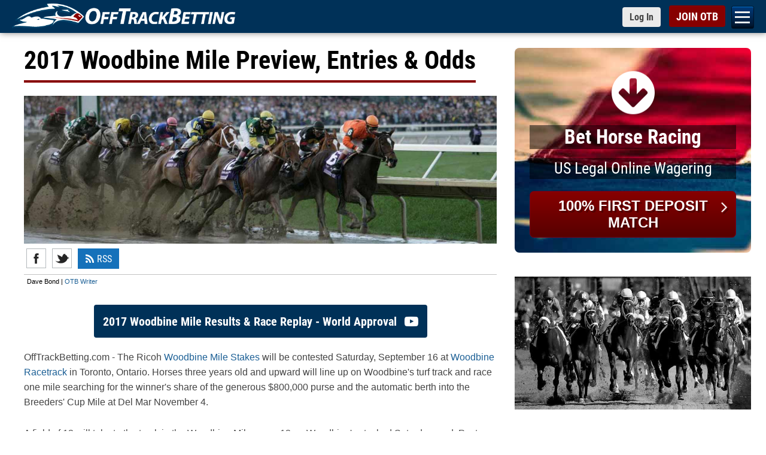

--- FILE ---
content_type: text/html; charset=utf-8
request_url: https://www.offtrackbetting.com/horse_betting_news/2017-woodbine-mile.html
body_size: 14291
content:


<!DOCTYPE html>
<html lang="en">
  <head>
    <meta charset="utf-8">
    <meta http-equiv="X-UA-Compatible" content="IE=edge">
    <title>2017 Woodbine Mile Preview, Entries & Odds | OFF TRACK BETTING</title>
    
    <link rel="apple-touch-icon" sizes="180x180" href="https://www.offtrackbetting.com/apple-touch-icon.png">
    <link rel="icon" type="image/png" sizes="32x32" href="https://www.offtrackbetting.com/favicon-32x32.png">
    <link rel="icon" type="image/png" sizes="16x16" href="https://www.offtrackbetting.com/favicon-16x16.png">
    <link rel="manifest" href="https://www.offtrackbetting.com/site.webmanifest">

    <meta name="viewport" content="width=device-width, initial-scale=1, maximum-scale=2">
    <meta name="apple-mobile-web-app-title" content="BET NOW">
    <meta name="msvalidate.01" content="3F172F159914E3A18553CF26CE36A74E" />

    <meta name="description" content="2017 Woodbine Mile Preview, Entries & Odds at Woodbine Racetrack. Bet & watch the Woodbine Mile at OffTrackBetting.com, US Legal online horse racing betting.">
    <meta name="keywords" content="off track betting, off-track betting, betting horses, horse betting, betting horses online, online horse betting, betting horse racing, betting, otb, horse racing betting, racebooks, adw, advance deposit wagering, account wagering, horse racing betting">
      <meta property="og:locale" content="en_US"/>
      <meta property="og:site_name" content="OffTrackBetting.com" />
      <meta property="og:title" content="2017 Woodbine Mile Preview, Entries & Odds" />
      <meta property="og:url" content="https://www.offtrackbetting.com/horse_betting_news/2017-woodbine-mile.html" />
      <meta property="og:type" content="article" />
      <meta property="og:image" content="https://img2.offtrackbetting.com/images/race-previews/bet-horse-racing-23.jpg" />
      <meta property="og:image:width" content="1217"/>
      <meta property="og:image:height" content="380"/>
      <meta property="og:description" content="2017 Woodbine Mile Preview, Entries & Odds at Woodbine Racetrack. Bet & watch the Woodbine Mile at OffTrackBetting.com, US Legal online horse racing betting." />
      <meta property="article:author" content="http://www.facebook.com/OffTrackBettingcom" />
      <meta property="article:publisher" content="http://www.facebook.com/OffTrackBettingcom" />
      <meta itemprop="name" content="2017 Woodbine Mile Preview, Entries & Odds"/>
      <meta itemprop="description" content="2017 Woodbine Mile Preview, Entries & Odds at Woodbine Racetrack. Bet & watch the Woodbine Mile at OffTrackBetting.com, US Legal online horse racing betting."/>
      <meta itemprop="image" content="https://img2.offtrackbetting.com/images/race-previews/bet-horse-racing-23.jpg"/>
      <meta name="twitter:title" content="2017 Woodbine Mile Preview, Entries & Odds"/>
      <meta name="twitter:url" content="https://www.offtrackbetting.com/horse_betting_news/2017-woodbine-mile.html"/>
      <meta name="twitter:description" content="2017 Woodbine Mile Preview, Entries & Odds at Woodbine Racetrack. Bet & watch the Woodbine Mile at OffTrackBetting.com, US Legal online horse racing betting."/>
      <meta name="twitter:image" content="https://img2.offtrackbetting.com/images/race-previews/bet-horse-racing-23.jpg"/>
      <meta name="twitter:card" content="summary_large_image"/>
      <meta name="twitter:creator" content="@otbonline"/>
      <meta name="twitter:site" content="@otbonline"/>  
    

    <link rel="preconnect" href="https://css2.offtrackbetting.com" crossorigin>
    <link rel="preconnect" href="https://img2.offtrackbetting.com" crossorigin>
    <link rel="preconnect" href="https://js2.offtrackbetting.com" crossorigin>
    <link rel="preconnect" href="https://www3.offtrackbetting.com" crossorigin>
    <link rel="preconnect" href="https://json.offtrackbetting.com" crossorigin>
    
    
    <!-- link rel="stylesheet" 
          href="https://fonts.googleapis.com/css?family=Roboto+Condensed:400,700"
          crossorigin="anonymous"  -->
    
    <link rel="preload" href="https://www3.offtrackbetting.com/fonts/roboto-condensed-v19-latin-regular.woff2" as="font" crossorigin>
    <style type="text/css" media="screen, print">
    /* roboto-condensed-regular - latin */
    @font-face {
      font-family: 'Roboto Condensed';
      font-style: normal;
      font-weight: 400;
      src: local('sans-serif'),
          url('https://www3.offtrackbetting.com/fonts/roboto-condensed-v19-latin-regular.woff2') format('woff2'), /* Chrome 26+, Opera 23+, Firefox 39+ */
          url('https://www3.offtrackbetting.com/fonts/roboto-condensed-v19-latin-regular.woff') format('woff'); /* Chrome 6+, Firefox 3.6+, IE 9+, Safari 5.1+ */
      font-display: swap;
    }
    /* roboto-condensed-700 - latin */
    @font-face {
      font-family: 'Roboto Condensed';
      font-style: normal;
      font-weight: 700;
      src: local('sans-serif'),
          url('https://www3.offtrackbetting.com/fonts/roboto-condensed-v19-latin-700.woff2') format('woff2'), /* Chrome 26+, Opera 23+, Firefox 39+ */
          url('https://www3.offtrackbetting.com/fonts/roboto-condensed-v19-latin-700.woff') format('woff'); /* Chrome 6+, Firefox 3.6+, IE 9+, Safari 5.1+ */
      font-display: swap;
    }
    </style>

    <link href="https://stackpath.bootstrapcdn.com/font-awesome/4.7.0/css/font-awesome.min.css"
          rel="stylesheet"
          integrity="sha384-wvfXpqpZZVQGK6TAh5PVlGOfQNHSoD2xbE+QkPxCAFlNEevoEH3Sl0sibVcOQVnN"
          crossorigin="anonymous">
    
    
          <link rel="stylesheet" href="https://css2.offtrackbetting.com/css/bootstrap3.4.1.min.css" />
    
    
    
            
	    <link href="https://css2.offtrackbetting.com/css/style.css" rel="stylesheet" media="screen" />
	    <link href="https://css2.offtrackbetting.com/css/style_addons.css" rel="stylesheet" media="screen" />	    				
  
  
  <!-- Global site tag (gtag.js) - Google Analytics -->
<script async src="https://www.googletagmanager.com/gtag/js?id=G-VMYF9MLBGV"></script>
<script>
  window.dataLayer = window.dataLayer || [];
  function gtag(){dataLayer.push(arguments);}
  gtag('js', new Date());

  gtag('config', 'G-VMYF9MLBGV');
</script>
</head>

<body >
  
      

<div class="nav-mobile toggle-drawer" id="nav-mobile">

  <nav class="subnav" role="navigation" id="hambugerNav">
    <ul class="level2">
      
      
      <li><a href="/">OTB</a></li>
      
      <li><a href="/signup/">Open an OTB Account</a></li>
      
      <li><a id="nav_deposit" href="/deposit/">Deposit</a>
        <ul id="subNav_deposit" class="level3">
            <li><a href="/deposit/credit-cards.html">Credit Cards</a></li>
            <li><a href="/deposit/credit-cards.html">Debit Cards</a></li>
            <li><a href="/deposit/paypal.html">PayPal</a></li>
            <li><a href="/deposit/venmo.html">Venmo</a></li>
            <li><a href="/deposit/green-dot-moneypak.html">Green Dot MoneyPak</a></li>
            <li><a href="/deposit/paynearme.html">PayNearMe</a></li>
            <li><a href="/deposit/bitcoin.html">Bitcoin</a></li>
            <li><a href="/deposit/e-check.html">e-Check (ACH)</a></li>
            <li><a href="/deposit/walk-up-bank-deposits.html">Walk Up Bank Deposits</a></li>
            <li><a href="/deposit/bank-wire-transfer.html">Bank Wire Transfer</a></li>
            <li><a href="/deposit/check-money-order.html">Checks or Money Orders</a></li>
        </ul>
      </li>
      
      
      <li><a id="nav_horseracing" href="/horse-racing.html">Bet Horse Racing</a>
        <ul id="subNav_horseracing" class="level3">
            <li><a href="/horse-racing-schedule.html">Today's Racing Schedule</a></li>
            <li><a href="/scratches_changes.html">Scratches & Changes</a></li>
            <li><a href="/carryovers.html">Carryovers</a></li>
            <li><a href="/graded_stakes.html">Graded Stakes Races</a></li>
            <li><a href="/horse_betting_news/">Race Previews</a></li>
            <li><a href="/results/">Horse Racing Results</a></li>
            <li><a href="/horse_racing_tracks.html">OTB Track List</a></li>
            <li><a href="/horse-racing-rewards.html">OTB Cash Rewards</a></li>
        </ul>
      </li>

      <li><a href="/harness-racing.html">Bet Harness Racing</a></li>

       <li><a id="nav_dogs" href="/greyhound-racing.html">Bet Greyhound Racing</a>
        <ul id="subNav_dogs" class="level3">
            <li><a href="/horse-racing-schedule.html">Today's Racing Schedule</a></li>				
            <li><a href="/scratches_changes.html">Scratches & Changes</a></li>
            <li><a href="/results/">Greyhound Racing Results</a></li>
            <li><a href="/horse_racing_tracks.html">OTB Track List</a></li>
            <li><a href="/horse-racing-rewards.html">OTB Cash Rewards</a></li>
        </ul>
       </li>
      
       <li><a id="nav_results" href="/results/">OTB Results</a>
        <ul id="subNav_results" class="level3">
            <li><a href="/results/1/aqueduct.html">Aqueduct Results</a></li>
            <li><a href="/results/10/belmont-park.html">Belmont Park Results</a></li>
            <li><a href="/results/15/canterbury-park.html">Canterbury Park Results</a></li>
            <li><a href="/results/19/del-mar.html">Del Mar Results</a></li>
            <li><a href="/results/36/gulfstream-park.html">Gulfstream Park Results</a></li>
            <li><a href="/results/996/horseshoe-indianapolis.html">Horseshoe Indianapolis Results</a></li>
            <li><a href="/results/47/keeneland.html">Keeneland Results</a></li>
            <li><a href="/results/48/kentucky-downs.html">Kentucky Downs Results</a></li>
            <li><a href="/results/49/laurel-park.html">Laurel Park Results</a></li>
            <li><a href="/results/64/pimlico.html">Pimlico Results</a></li>
            <li><a href="/results/80/santa-anita-park.html">Santa Anita Park Results</a></li>
            <li><a href="/results/82/saratoga-(tb).html">Saratoga Results</a></li>
            <li><a href="/results/92/tampa-bay-downs.html">Tampa Bay Downs Results</a></li>
            <li><a href="/results/horse-racing.html">Horse Racing Results</a></li>
            <li><a href="/results/greyhound-racing.html">Greyhound Racing Results</a></li>
            <li><a href="/results/harness-racing.html">Harness Racing Results</a></li>
            <li><a href="/results/quarter-horse-racing.html">Quarter Horse Racing Results</a></li>
            <li><a href="/graded_stakes_results.html">Graded Stakes Race Results</a></li>
        </ul>
       </li>

      
       <li><a id="nav_promos" href="/promos/promotions.html">Promotions</a>
        <ul id="subNav_promos" class="level3">
            <li><a href="/horse-racing-rewards.html">OTB Cash Rewards</a></li>
            <li><a href="/promos/signup-bonus.html">Up to $200 OTB Bonus</a></li>			
            <li><a href="/deposit/paynearme.html">PayNearMe Promo</a></li>
        </ul>
       </li>
      
       <li><a id="nav_help" href="/contact.html">Help</a>
         <ul id="subNav_help" class="level3">
	          <li><a href="/faq.html" title="FAQ">FAQs</a></li>
	          <li><a href="/terms.html" title="OTB Terms & Conditions">Terms & Conditions</a></li>
            <li><a href="/contact.html" title="Contact Us">Contact Us</a></li>
            <li><a href="/about.html" title="About OTB">About OTB</a></li>
            <li><a href="/howtobet.html" title="How To Bet">How to Bet</a></li>
            <li><a href="/horse-racing-terms.html" title="">Horse Racing Terms</a></li>
         </ul>
       </li>
        <li><a href="/pegasus-world-cup/">Bet Pegasus World Cup</a></li>
        <li><a href="/pegasus-world-cup/2026-pegasus-world-cup-contenders.html">Pegasus World Cup Entries</a></li>
        <li><a href="/pegasus-world-cup/2026-pegasus-world-cup-turf-contenders.html">Pegasus World Cup Turf</a></li>
        <li><a href="/pegasus-world-cup/2026-pegasus-world-cup-filly-mare-turf-contenders.html">Pegasus World Cup F&M Turf</a></li>
        <li><a href="/saudi-cup/">2026 Saudi Cup</a></li>
        <li><a href="/horse_betting_news/2026-aqueduct-racetrack-winter-meet-betting-otb.html">Bet Aqueduct Racetrack</a></li>
        <li><a href="/horse_betting_news/2025-2026-gulfstream-park-championship-meet-betting-otb.html">Bet Gulfstream Park</a></li>
        <li><a href="/horse_betting_news/2025-2026-santa-anita-park-classic-meet-betting-schedule-otb.html">Bet Santa Anita Park</a></li>
        <li><a href="/android/otb-app-android.html">Download OTB Android App</a></li>
        <li><a href="https://apps.apple.com/us/app/otb-horse-race-betting-app/id1604933279">Download OTB iPhone App</a></li>  
        </ul> 

    </nav>




</div>

      


<div id="wrapper" class="wrapper">
<div id="header">
  <div id="top" class="top fixed">
    <div class="container">
      <h1 style="padding:0; margin:0em; display:inline; background: none; border: none;">
        <a href="/" 
           class="logo logo-lrg"
           title="Off Track Betting">
          <img id="logo-header"
             src="https://img2.offtrackbetting.com/images/off-track-betting-logo.gif"
             alt="Off Track Betting">
        </a>
      </h1>
          <nav class="fafabartog">
        <a href="#nav" class="nav-skip" id="nav-skip">
          <span>Menu</span>
        </a>
      </nav>    
      <div class="login-header">
        <a href="https://app.offtrackbetting.com/#/signup/sign-in"
           class="btn btn-sm btn-default loginToggle"
           style="padding-right: 12px !important;">
          <span>Log In</span>
        </a>
        <a href="https://app.offtrackbetting.com/#/signup"
           id="signupBtn"
           class="btn btn-sm btn-red">
          <span>JOIN OTB</span>
        </a>
      </div><!-- /login-header -->
    </div><!-- /container -->
  </div><!-- /top -->
</div> <!-- /header -->        <div id="main" class="container">
    	<div class="row">
    		<div id="left-col" class="col-md-8">
    	    	


<div id="news_article">
  
    <div class="headline">
      <h1>2017 Woodbine Mile Preview, Entries & Odds</h1>
    </div>

        <p style="--aspect-ratio:1217/380;"><a href="/signup/" title="Horse Betting Online"><img src="https://img2.offtrackbetting.com/images/race-previews/bet-horse-racing-23.jpg" alt="Horse Betting Online" width="100%" border="0" class="img-responsive"/></a></p>    
    <div id="shareBar"> 
  
  <div style="text-align:center; font: 11px Arial, sans-serif; float:left; margin-left: 2px;">
    <ul class="social-icons" style="float:left; margin-left: 2px;">
      <li><a href="https://www.facebook.com/sharer.php?u=http%3A%2F%2Fwww.offtrackbetting.com%2Fhorse_betting_news%2F2017-woodbine-mile.html" target="_blank" rel="noopener" title="Share with Facebook" class="social_facebook">Facebook</a></li>
      <li><a href="https://twitter.com/intent/tweet
?url=http%3A%2F%2Fwww.offtrackbetting.com%2Fhorse_betting_news%2F2017-woodbine-mile.html&text=2017%20Woodbine%20Mile%20Preview%2C%20Entries%20%26%20Odds%20at%20Woodbine%20Racetrack.%20Bet%20%26%20watch%20the%20Woodbine%20Mile%20at%20OffTrackBetting.com%2C%20US%20Legal%20online%20horse%20racing%20betting." target="_blank" rel="noopener" title="Share with Twitter" class="social_twitter">Twitter</a></li>
    </ul>

	    <a href="/rss.html" title="Horse Racing RSS Feeds" class="btn btn-small btn-primary" style="line-height: 16px; border-radius: 0px;"><i class="fa fa-rss" aria-hidden="true" style="height:16px; width:16px; padding:0px;"></i> RSS</a>
	</div>
	
	<div class="clear"></div>
</div><!-- end shareBar -->

    <div class="subhead">
      <cite class="source">Dave Bond | <a href='/writing-staff.html'>OTB Writer</a></cite> 
        
    </div>

  <!-- begin story body -->
  <div class="storybody">          <div style="text-align: center; margin: 20px 0px;"><a href="/horse-racing-results/woodbine-racetrack/2017-woodbine-mile.html" class="resultsArchiveButton whitelink" style="display: inline-block;"><span class="btn btn-lrg btn-blue"><strong>2017 Woodbine Mile Results & Race Replay - World Approval</strong> <i class="icon fa fa-youtube-play"></i></span></a></div>        
    
    
    
<p><span itemprop="dateline">OffTrackBetting.com</span> - The Ricoh <a href='/racetracks/WO-graded_stakes-woodbine_mile_stakes.html' title='Woodbine Mile'>Woodbine Mile Stakes</a> will be contested Saturday, September 16 at <a href='/racetracks/WO/woodbine_racetrack.html' title='Woodbine Racetrack'>Woodbine Racetrack</a> in Toronto, Ontario. Horses three years old and upward will line up on Woodbine's turf track and race one mile searching for the winner's share of the generous $800,000 purse and the automatic berth into the Breeders' Cup Mile at Del Mar November 4.</p>

<p>A field of 12 will take to the track in the Woodbine Mile - race 12 on Woodbine's stacked Saturday card. Post time is 6:34 PM. Let's take a brief look into the past performances of all 12 combatants for this lucrative and competitive G1 stakes.</p>

<div class="openAccount"><h2 style="display:inline;">Woodbine Mile betting online</h2> - <a href="/signup/">Open OTB Account</a></div>
<div style="float:left; padding: 10px 10px 10px 0px;">








<a href='/horse-racing-rewards.html' title='Horse Racing Rebates'><img data-src='https://img2.offtrackbetting.com/images/banners/horse-racing-rebates.jpg' alt='Horse Racing Rebates' max-width='100%' class='lazyload img-responsive' border='0'/></a></div>


<h2>2017 Woodbine Mile Entries at Woodbine Racetrack</h2>

<h3 class="gspHorseName">Deauville 5-2</h3>
<p>Experienced Aidan O'Brien trained colt has placed in 12 of 15 career starts - four wins, four seconds and four third-place finishes. He won the 2016 G1 Belmont Derby Invitational and has placed in seven of eight career starts since. Last time out was a third in the G1 Arlington Millions August 12 which followed a second in the G3 ICON Meld Stakes in Britain July 23 and consecutive thirds - the Group 1 Queen Anne Stakes at Royal Ascot June 20 and the Group 1 Tattersalls Gold Cup in May. He won the Group 3 Huxley Stakes at Chester in May as well. Deauville has been a factor in every race the last year with exception of a seventh in this year's Dubai World Cup and will be looking to snap a four-race losing streak from gate 6 with Jamie Spencer aboard the morning line favorite.</p>

<h3 class="gspHorseName">World Approval 7-2</h3>
<p>Mark Casse trained gelding has nine wins, two seconds and four third place finishes in 22 career starts. He put his name on the radar with a win in July, 2015 in the G3 American Derby and has been decent since. Last time out was a nice bounce back 2 1/4 length win in the G1 Fourstardave Handicap at Saratoga August 12 which followed a bit of a disappointment - a fifth in the G1 Manhattan Stakes at Belmont Park June 10, a nice 2 1/4 length win with a field-best 106 Beyer Speed Figure in the G2 Dixie Stakes at Pimlico May 20, an easy 2 1/4 length win in the minor EG Vodka Turf Classic at Tampa Bay April 2 and six months away. Other quality results include an OK third in the G1 Northern Dancer Turf Stakes at Woodbine last September 17, a good win in the G1 United Nations Stakes at Monmouth Park July 3, 2016, an OK third behind the terrific Flintshire in the 2016 Manhattan Stakes at Belmont Park June 11, 2016, a second in the G1 Woodford Reserve Turf Classic May 7, 2016 and another second in the G2 Muniz Memorial Handicap at Fair Grounds last March. He also won the G3 Saranac Stakes in 2015. World Approval has been competitive at times in his career and hopes to build on a nice effort last time out. He shoots for his third graded stakes win in four starts with John Velazquez guiding the intriguing morning line second choice and 124-pound highweight - from the rail.</p>

<blockquote>
<h3><a href="/signup/" title="Bet Woodbine Racetrack horse racing">Bet Woodbine Racetrack Horse Racing</a> with OffTrackBetting.com</h3>
</blockquote>

<h3 class="gspHorseName">Lancaster Bomber 3-1</h3>
<p>Aidan O'Brien trained colt has just one win in his 11 career starts to go along with three second-place finishes. He finished second in the Breeders' Cup Juvenile Turf but has been just OK since. Last time out was a sixth in the Group 1 Qatar Sussex Stakes in Britain August 2 which followed a very respectable second in the Group 1 St. James Palace Stakes at Royal Ascot in June and three straight off-the-board finishes including a decent fourth in the Group 1 UAE Derby in March. Lancaster Bomber has been fairly competitive so far but has yet to claim a stakes win. Jockey Wayne Lordan will try to change all of that from gate 10.</p>

<h3 class="gspHorseName">Dutch Connection 6-1</h3>
<p>British bred CB Hill trainee has 20 career starts with five wins, five seconds and a pair of third-place finishes. He arrives off a nice win in the Group 3 Wetherbys Racing Bank Supreme Stakes at home August 27 which followed consecutive sixths including the competitive G1 Queen Anne Stakes at Ascot in June. His only North American start resulted in a twelfth in the Breeders' Cup Mile in November. Dutch Connection has placed in just one of his last six starts overall - that coming last time out and hopes to build on that effort Saturday. Mikael Barzalona rides from post 11.</p>

<h3 class="gspHorseName">Mondialiste 8-1</h3>
<p>Irish bred entry - 2015 winner of this race has five wins, six seconds and five -third-pace finishes in 29 career starts. He also finished second behind the sensational but now retired Tepin in the 2015 Breeders' Cup Mile. He was OK after that culminating in a nice win in the G1 Arlington Millions in August, 2016 but has failed to post victory since that race. Last time out was a sixth in the Group 3 Betfred Mobile Strensall Stakes August 26 after a good second in the Group 2 Sky Bet York Stakes July 29 and another sixth in the Ganton Stakes June 17 - all results at York. He failed to place in his previous four starts as well including the 2016 Breeders' Cup Turf. Mondialiste has shown form in the past, will be out for his second win in this race while snapping an eight-race losing streak. Jose Ortiz will be in the saddle from gate 8.</p>

<h3 class="gspHorseName">Conquest Panthera 12-1</h3>
<p>Mark Casse trained gelding has four wins and three third-place finishes in 10 career starts. He arrives off a nice win on this track in the G2 Play the King Stakes August 19 which followed an OK third in the G2 Wise Dan Stakes June 17 and an eighth in the G1 Woodford Reserve Turf Classic May 6 - both at Churchill Downs. Before that were consecutive thirds - the G2 Maker's 46 Mile at Keeneland April 14 and the G3 Canadian Turf Stakes at Gulfstream in March and two straight Allowance scores this past winter. Conquest Panthera has been decent in his career so far, has won both starts on this track and off a career-best effort could be a factor this weekend with Patrick Husbands guiding him from post 7.</p>

<h3 class="gspHorseName">Tower of Texas 12-1</h3>
<p>Defending runner-up ion this race - Roger Attfield trained gelding has five wins, eighth seconds and four third place finishes in 23 career starts - 21 at Woodbine. He enters off a fourth in the G2 Play the King Stakes on this track August 19 which followed an OK third, a half-length back in the G2 King Edward Stakes here July 2, a career-best effort - a win in the G2 Connaught Cup here June 3 and an ugly tenth in the G1 Shadwell Turf Mile at Keeneland in October. Before that were three straight runner-up finishes - just a half-length behind Tepin in the G1 Woodbine Mile and the 2016 King Edward Stakes included. He was away from the track for 10 months but prior to that had three wins and two seconds in summer 2015 here - the best being a 2 3/4 length score in the 2015 King Edward Stakes. He has placed in 11 of his last 14 starts and hopes for his biggest win to date with Eurico Rosa Da Silva in the irons from gate 2.</p>

<h3 class="gspHorseName">Long on Value 15-1</h3>
<p>Bill Mott trainee was at his best in 2014/2015 when he won the minor Mystic Lake Derby, the G2 Twilight Derby and the G3 Canadian Turf Stakes and has been decent since. Last time out was an OK third in the listed Troy Handicap at Saratoga August 6 which followed a twelfth in the Group 1 Diamond Jubilee Stakes at Ascot in June and a respectable runner-up finish in the Group 1 Al Quoz Sprint at Meydan in March.  Before that was a third in the listed Gulfstream Park Sprint in January and a tenth in the minor Artie Schiller Stakes at Aqueduct in November. Long on Value now has seven wins, five second and four third-place finishes in 29 career starts and will be after a first win in nearly 14 months (7 races) Saturday. Joel Rosario has the mount from post 3.</p>

<h3 class="gspHorseName">Arod 20-1</h3>
<p>Defending fifth-place finisher in this race - Irish bred Chris Waller trainee has four wins, five seconds and four third-place finishes in 24 career starts. He arrives at this year's edition in less-than-spectacular form - a sixteenth last time out in the Group 3 Victoria Handicap at Caulfield April 15 followed a nineteenth in the Group 1 Star Doncaster Mile April 1 and a tenth in the Group 2 Ajax Stakes in March. He did place in five straight Group stakes races in 2015 including a Group 2 and Group 3 score but hasn't been the same since. He tries for his first win in 26 months Saturday with Harry Bentley in the reins from post 9.</p>

<h3 class="gspHorseName">Dragon Bay 20-1</h3>
<p>Has placed in 10 of 19 career starts for trainer Stuart Simon - five wins, two seconds and three third place finishes. He enters off a fourth in the G2 Sky Classic Stakes on this track August 20 after a terrific win in the G2 Nijinsky Stakes at Woodbine July 29, a disappointing sixth in the G2 King Edward Stakes here July 2 and a nice win in the G2 Eclipse Stakes on this track May 20. Before that was a fifth in an Allowance at Keeneland April 19, a seventh in the G3 Canadian Turf Stakes at Gulfstream Park March 4, a win in the minor English Channel Stakes at Belmont Park in October and an OK second in the G3 Ontario Derby on this track in September. Dragon Bay has been a tad tough to figure out, mixing in good wins with underwhelming results. He hopes to gain a little consistency Saturday and to avenge an unflattering effort in his last start. Gary Boulanger is scheduled to ride from post 5.</p>

<h3 class="gspHorseName">Glenville Gardens 20-1</h3>
<p>Defending seventh place finisher in this race - Sid Attard trained gelding has nine wins, two seconds and two third-place finishes in 19 career starts. He won the minor Labeeb Stakes here November 6 and has been up and down in three starts since - a seventh place finish in the G2 Connaught Cup Stakes on this track June 3 was followed by an Allowance Optional Claiming score here July 22 and an OK third last time out in the G2 Play the King Stakes on this track August 19. In 2015, he had a nice three race win streak - all on this track including the minor Labeeb Stakes, an Allowance Optional Claiming and a Claiming. In 2016, he won the G2 Play the King Stakes here - so we know this horse can run. Glenville Gardens has won five of his last nine starts overall and will be looking for his first graded stakes score in 13 months Saturday. Luis Contreras gets the call from the outside post 12.</p>

<h3 class="gspHorseName">Best Bard 50-1</h3>
<p>James Smith trained gelding has 43 career starts with seven wins, 11 seconds and six third-place finishes. He enters off a Claiming score on this track August 6, a fourth in a Starter Allowance here July 5 and a third and a second respectively in a pair of Allowance Optional Claiming races on this track earlier this year. His only graded stakes action came in 2015 when he finished fifth in the G2 King Edward Stakes on this track. Best Bard steps up in sketchy form and will have Rafael Manuel Hernandez in the irons from gate 4.</p>

<hr>

<h2>2017 Woodbine Mile Odds &amp; Entries</h2>

<p>Race 12 on Woodbine's Saturday card with a Post Time of 6:34 PM.</p>
<div align="left" id="gradedStakes_results" class="gradedStakes_results table-responsive">
<table border="0" cellspacing="0" cellpadding="2" width="100%" class="table table-bordered table-striped">
  <thead style="background-color:#999999; font: .95em/150% Arial, Helvetica, sans-serif;">
    <th style="text-align:left!important;" width="60"><strong>Entry</strong></th>
    <th style="text-align:left!important;"><strong>Horse</strong></th>

    <th style="text-align:left!important;"><strong>ML Odds</strong></th>

    <th style="text-align:left!important;"><strong>Jockey</strong></th>
    <th style="text-align:left!important;"><strong>Trainer</strong></th>
  </thead>
  <tbody style="background-color:#efefe7;">
   <tr>
    <td class="postposition pp1"><a>1</a></td>
    <td><b>World Approval</b></td>
    <td>7-2</td>
    <td>John Velazquez</td>
    <td>Mark Casse</td>
   </tr>
   <tr>
    <td class="postposition pp2"><a>2</a></td>
    <td><b>Tower of Texas</b></td>
    <td>12-1</td>
    <td>Eurico Da Silva</td>
    <td>Roger Attfield</td>
   </tr>
   <tr>
    <td class="postposition pp3"><a>3</a></td>
    <td><b>Long On Value</b></td>
    <td>15-1</td>
    <td>Joel Rosario</td>
    <td>William Mott</td>
   </tr>
   <tr>
    <td class="postposition pp4"><a>4</a></td>
    <td><b>Best Bard</b></td>
    <td>50-1</td>
    <td>Rafael Hernandez</td>
    <td>Norman McKnight</td>
   </tr>
   <tr>
    <td class="postposition pp5"><a>5</a></td>
    <td><b>Dragon Bay</b></td>
    <td>20-1</td>
    <td>Gary Boulanger</td>
    <td>Stuart Simon</td>
   </tr>
   <tr>
    <td class="postposition pp6"><a>6</a></td>
    <td><b>Deauville (IRE)</b></td>
    <td>5-2</td>
    <td>Jamie Spencer</td>
    <td>Aidan O'Brien</td>
   </tr>
   <tr>
    <td class="postposition pp7"><a>7</a></td>
    <td><b>Conquest Panthera</b></td>
    <td>12-1</td>
    <td>Patrick Husbands</td>
    <td>Mark Casse</td>
   </tr>
   <tr>
    <td class="postposition pp8"><a>8</a></td>
    <td><b>Mondialiste (IRE)</b></td>
    <td>8-1</td>
    <td>Jose Ortiz</td>
    <td>David O'Meara</td>
   </tr>
   <tr>
    <td class="postposition pp9"><a>9</a></td>
    <td><b>Arod (IRE)</b></td>
    <td>20-1</td>
    <td>Harry Bentley</td>
    <td>David Simcock</td>
   </tr>
   <tr>
    <td class="postposition pp10"><a>10</a></td>
    <td><b>Lancaster Bomber</b></td>
    <td>9-2</td>
    <td>Wayne Lordan</td>
    <td>Aidan O'Brien</td>
   </tr>
   <tr>
    <td class="postposition pp11"><a>11</a></td>
    <td><b>Dutch Connection (GB)</b></td>
    <td>6-1</td>
    <td>Mickael Barzalona</td>
    <td>Charles Hills</td>
   </tr>
   <tr>
    <td class="postposition pp12"><a>12</a></td>
    <td><b>Glenville Gardens</b></td>
    <td>20-1</td>
    <td>Luis Contreras</td>
    <td>Sid Attard</td>
   </tr>
  </tbody>
</table>
</div>

    		
		<p></p>
      
  </div><!-- end story body -->
</div><!-- end newsArticle -->

    		</div><!-- end left-col -->
    			
    		<div id="right-col" class="col-md-4">
    			  
    			<div class="margin-bottom-25">

<div class="calltoaction lazyload">
<a href="/signup/">
<span id="object"><i class="animated floating fa fa-arrow-circle-down"></i></span>
<h2>Bet
     Horse Racing</h2>
<h3>US Legal Online Wagering</h3>
<span class="btn btn-join">100% FIRST DEPOSIT MATCH<i class="fa fa-angle-right"></i></span></a>
</div></div>







<div class='thumbnail margin-bottom-20' style='--aspect-ratio:640/360;'>
      <img data-src='https://img2.offtrackbetting.com/images/bet-horse-racing.jpg'
      alt='OTB Race Previews' class='lazyload img-responsive' /></div>
    
    <div class='content'>
      <h3>Bet Horse Racing with OTB</h3></div>
  
      <div id='right-col-buttons' style='margin: 10px 0px 5px;'>

      <ul class='list-unstyled'>
            <li style="list-style: none;">
      <a href="/pegasus-world-cup/2026-pegasus-world-cup-contenders.html" title="2026 Pegasus World Cup Entires" class="btn btn-blue" 
      style="width:100%;">Pegasus World Cup | Jan 24</a>
    </li>    <li style="list-style: none;">
      <a href="/pegasus-world-cup/2026-pegasus-world-cup-turf-contenders.html" title="2026 Pegasus World Cup Turf Entires" class="btn btn-blue" 
      style="width:100%;">Pegasus World Cup Turf | Jan 24</a>
    </li>    <li style="list-style: none;">
      <a href="/pegasus-world-cup/2026-pegasus-world-cup-filly-mare-turf-contenders.html" title="Pegasus World Cup Filly and Mare Turf Entries" class="btn btn-blue" 
      style="width:100%;">Pegasus World Cup Filly and Mare Turf | Jan 24</a>
    </li>    <li style="list-style: none;">
      <a href="/saudi-cup/2026-saudi-cup-contenders.html" title="2026 Saudi Cup Entries" class="btn btn-blue" 
      style="width:100%;">Saudi Cup Contenders | Feb 14</a>
    </li>    <li style="list-style: none;">
      <a href="/pegasus-world-cup/" title="Bet Pegasus World Cup 2026" class="btn btn-red" 
      style="width:100%;">Bet Pegasus World Cup | Jan 24</a>
    </li>    <li style="list-style: none;">
      <a href="/saudi-cup/" title="Bet Saudi Cup 2026" class="btn btn-red" 
      style="width:100%;">Bet Saudi Cup | Feb 14</a>
    </li>    <li style="list-style: none;">
      <a href="/horse_betting_news/2026-aqueduct-racetrack-winter-meet-betting-otb.html" title="Bet Aqueduct Racetrack Horse Racing" class="btn btn-red" 
      style="width:100%;">Bet Aqueduct Racetrack | Jan 1 - March 30</a>
    </li>    <li style="list-style: none;">
      <a href="/horse_betting_news/2025-2026-gulfstream-park-championship-meet-betting-otb.html" title="Bet Gulfstream Park Horse Racing" class="btn btn-red" 
      style="width:100%;">Bet Gulfstream Park | Nov 27 - March 29</a>
    </li>    <li style="list-style: none;">
      <a href="/horse_betting_news/2025-2026-santa-anita-park-classic-meet-betting-schedule-otb.html" title="Bet Aqueduct Racetrack Horse Racing" class="btn btn-red" 
      style="width:100%;">Bet Santa Anita Park | Dec 26 - June 14</a>
    </li>
      </ul>
    </div>




  <div id="todaysraces" style="min-height: 500px;">
  <div class="headline">
    <h3 id="todaysraces_headline"></h3>
  </div>
  <table 
    class="table-responsive table table-condensed table-striped table-bordered"
    cellpadding="0" cellspacing="0" border="0">
    <thead>
      <tr style="font-weight: bold;">
        <td align="left" width="66%">
          <a href="/horse_racing_tracks.html" title="Horse Racing Tracks"
            style="color: white; font-weight: bold; text-decoration: none;"
            >Race Tracks</a>
        </td>
        <td align="left" width="34%">Time (ET)</td>
      </tr>
    </thead>
    <tbody id="todaysraces_content">
    </tbody>
  </table>
</div>



<div>


<h3>Pegasus World Cup 2025</h3> 

 <div class='thumbnail margin-bottom-20' style='--aspect-ratio:640/340;'>
      <a href='/pegasus-world-cup/'><img data-src='https://img2.offtrackbetting.com/images/pegasus-world-cup-invitational.jpg' alt='Pegasus World Cup betting' title='Pegasus World Cup wagering online' class='lazyload img-responsive' /></a>
 </div>
	
  <div class='content'>
  <div>The ninth running of the $5.2 Million Pegasus World Cup Invitational runs Saturday, Jan. 25, 2025 at Gulfstream Park.</div>  
  </div>
 
  <div class='blockfooter'>
  <a href='/pegasus-world-cup/' title='2025 Pegasus World Cup bet' class='btn btn-blue'>Learn More<i class='fa fa-angle-right'></i></a>
 </div></div>

<!-- <div class="margin-bottom-25"></div> -->
    		</div><!-- end right-col -->
    	</div><!-- end row -->
    </div><!-- end main -->        	


<div class="container">
    <div class="row">
    	<div class="col-xs-12">
    	<div class="headline"><h3>Horse Betting News</h3></div>
		
<div class="row" id="jcarousel_news_headlines" style="display: none">
  <template>
      <li>
      <img src="[story.img]" class="lazyloaded" alt="">
      <h4><a href="[story.pageName]">[story.title]</a></h4>
      [story.summary]
    </li>
  </template>

  <div class="jcarousel-wrapper">
    <div class="jcarousel">
      <ul>
              </ul>
    </div>

    <a href="#" class="jcarousel-control-prev"
      data-jcarouselcontrol="true">&lt;</a>
    <a href="#" class="jcarousel-control-next"
      data-jcarouselcontrol="true">&gt;</a>

    <div class="blockfooter">
      <a href="/horse_betting_news/" class="btn btn-primary">Race Previews
        &amp; Odds <i class="fa fa-angle-right"></i></a>
      <a href="/news/" class="btn btn-primary">Horse Racing News
        <i class="fa fa-angle-right"></i></a>
    </div>
  </div> 
</div>
		</div>
	</div>
</div>


<!-- start footer -->
<div class="footer">
<div class="container">
	
    <div class="row">
	    
    <div class="col-md-3 col-md-push-9 margin-bottom-30">
       
        <div class="headline">
          <h3>OTB Support</h3>
        </div>
        <ul class="list-unstyled margin-bottom-20">
            <li> <i class="fa fa-lg fa-question-circle"></i> <a href="/faq.html">OTB FAQs</a></li>
            <li> <i class="fa fa-lg fa-info-circle "></i> <a href="/privacy.html">OTB Privacy Policy</a></li>
          	<li> <i class="fa fa-lg fa-info-circle "></i> <a href="/about.html" >About OTB</a></li>
            <li> <i class="fa fa-lg fa-pencil"></i> <a href="https://www.offtrackbetting.com/join.html">Join OTB</a></li>
            <li> <i class="fa fa-lg fa-dollar"></i> <a href="/deposit/">OTB Deposit Options</a></li>
            <li> <i class="fa fa-lg fa-phone"></i> <a href="tel: 1-855-941-1010">1-855-941-1010</a></li>
        	<li> <i class="fa fa-lg fa-envelope"></i> <a href="mailto:support&#64;OffTrackBetting.com">support&#64;OffTrackBetting.com</a></li> 
        	  
        </ul>
      
       
        <div class="headline">
          <h4>Follow OTB</h4>
        </div>       
     
        <ul class="social-icons lazyload" style="padding-bottom: 30px;">
          <li><a href="https://www.facebook.com/OffTrackBettingcom" target="_blank" rel="noopener" title="Like OTB on Facebook" class="social_facebook">Facebook</a></li>
          <li><a href="https://x.com/OTBonline" target="_blank" rel="noopener" title="Follow OTB on X" class="social_twitter">X</a></li>
        </ul>
      </div> <!-- col-md-3 -->     




      <div class="col-md-3 col-md-pull-3 margin-bottom-30">
        <div class="headline">
          <h3>Off Track Betting</h3>
        </div>
        <ul class="list-unstyled margin-bottom-20">
          <li><a href="/promos/signup-bonus.html">100% First Deposit Match</a></li>
          <li><a href="/horse-racing.html">Bet Horse Racing</a></li>
          <li><a href="/harness-racing.html">Bet Harness Racing</a></li>
          <li><a href="/greyhound-racing.html">Bet Greyhound Racing</a></li>
          <li><a href="/mobile/">Mobile Horse Betting</a></li>
          <li><a href="/horse_racing_tracks.html">Horse Racing Tracks</a></li>
          <li><a href="/horse-racing-rewards.html">Horse Racing Rebates</a></li>
          <li><a href="/android/otb-app-android.html">Download OTB Android App</a></li>
          <li><a href="https://apps.apple.com/us/app/otb-horse-race-betting-app/id1604933279">Download OTB iPhone App</a></li>
          <li><a href="/news/1-million-pacific-classic-tops-del-mar-stakes-program-for-2025-summer-season-2058.html">Bet Del Mar Horse Racing</a></li>
          <li><a href="/horse_betting_news/2026-aqueduct-racetrack-winter-meet-betting-otb.html">Bet Aqueduct Racetrack</a></li>
          <li><a href="/horse_betting_news/2025-2026-gulfstream-park-championship-meet-betting-otb.html">Bet Gulfstream Park</a></li>
          <li><a href="/horse_betting_news/2025-2026-santa-anita-park-classic-meet-betting-schedule-otb.html">Bet Santa Anita Park</a></li>    
        </ul>
      </div> <!-- col-md-3 -->
    
      
      <div class="col-md-3 col-md-pull-3 margin-bottom-30">
        <div class="headline">
          <h3>Handicapping Tools</h3>
        </div>
         <ul class="list-unstyled margin-bottom-20">
          <li><a href="/handicapping.html" >Handicapping Store</a></li>
          <li><a href="/horse-racing-schedule.html" >Horse Racing Schedule</a></li>
          <li><a href="/results/" >Horse Racing Results</a></li>
          <li><a href="/results/" >Greyhound Racing Results</a></li>
           <li><a href="/scratches_changes.html" >Horse Racing Scratches</a></li>
           <li><a href="/carryovers.html" >Carryovers</a></li>
           <li><a href="/horse-racing-terms.html" >Horse Racing Terms</a></li>
           <li><a href="/horse_betting_news/" >Horse Betting News</a></li>
           <li><a href="/race-replays.html" >Horse Race Replays</a></li>
           <li><a href="/watch-live-horse-racing.html" >Watch Live Horse Racing</a></li>
           <li><a href="/rss.html" >Horse Racing RSS Feeds</a></li>
           <li><a href="https://www.equibase.com/" target="_blank" rel="noopener" title="Data provided by Equibase">Equibase</a></li>
        </ul>
      </div> <!-- col-md-3 -->
      
      <div class="col-md-3 col-md-pull-3 margin-bottom-30">
        <div class="headline">
          <h3>Free Horse Racing Picks</h3>
        </div>
        <ul class="list-unstyled margin-bottom-20">
          
          <li><a href="/free-picks/">Free Horse Racing Picks</a></li>
          <li><a href="/free-picks/aqueduct.html" >Aqueduct Free Picks</a></li>
          <li><a href="/free-picks/gulfstream_park.html" >Gulfstream Park Free Picks</a></li>
          <li><a href="/free-picks/santa_anita.html" >Santa Anita Free Picks</a></li>
          <li><a href="/free-picks/del_mar.html" >Del Mar Free Picks</a></li>
          <li><a href="/free-picks/belmont_park.html" >Belmont Park Free Picks</a></li>
          <li><a href="/free-picks/saratoga.html" >Saratoga Free Picks</a></li> 
        </ul>
        
         <div class="headline">
          <h4>Online Horse Betting</h4>
      </div>
        <ul class="list-unstyled margin-bottom-20"> 
          <li><a href="/hong-kong-jockey-club/">Bet Hong Kong Horse Racing</a></li>
          <li><a href="/pegasus-world-cup/">Pegasus World Cup</a></li>
          <li><a href="/saudi-cup/">Saudi Cup</a></li>
          <li><a href="/dubai-world-cup/">Dubai World Cup</a></li>
          <li><a href="/preakness-stakes/">Bet Preakness Stakes</a></li>
          <li><a href="/belmont-stakes/">Bet Belmont Stakes</a></li>
          <li><a href="/royal-ascot/">Bet Royal Ascot</a></li>
          <li><a href="/haskell-invitational/">Bet Haskell Stakes</a></li>
          <li><a href="/travers-stakes/">Travers Stakes</a></li>
          <li><a href="/pacific-classic/">Pacific Classic</a></li>
          <li><a href="/little-brown-jug/">Little Brown Jug</a></li>
          <li><a href="/breeders_cup/">Bet Breeders' Cup</a></li>
        </ul>
      </div> <!-- col-md-3 -->
      
 
 
 <!-- Racetrack Bar -->
 <div class="row"> 
        <div class="col-xs-12"><a href="/horse_racing_tracks.html" title="Horse Racing Tracks OTB"><img data-src="https://img2.offtrackbetting.com/images/otb-race-tracks.png" alt="Horse Racing Tracks OTB" class="lazyload img-responsive single" style="max-height: 125px; margin: 0px auto; vertical-align: middle; padding: 8px 0px" ></a></div>    
     </div>
<!-- end Racetrack Bar-->

      
</div><!-- end row--> 
    
    
</div><!-- end container --> 
</div><!-- end footer --> 

<div class="copyright">
  <div class="container">
    <div class="row">
      <div class="col-md-12">
        <span class="brand">&copy; 2011 - 2026 <a href="/">OffTrackBetting.com</a> U.S. Licensed, Based & Regulated <a href="/otb.html">OTB</a> - All Rights Reserved</span> | <a href="/terms.html">Terms & Conditions</a> | <a href="/privacy.html">Privacy Policy</a> | <a href="/responsible_betting.html" >Responsible Betting</a> | <a href="https://liengamesracing.com/" target="_blank" rel="nofollow">Powered by Lien Games Racing</a>
      </div>
    </div><!--end row --> 
 
  </div><!-- end container --> 
</div><!-- end copyright --> 
</div><!-- end wrapper -->




	
       
  	
     
     <script src="https://js2.offtrackbetting.com/js/jquery360.min.js"></script>
     
    
         <script src="https://js2.offtrackbetting.com/js/bootstrap3.4.1.min.js" crossorigin="anonymous"></script>
    
     
	
  
	 <script src="https://js2.offtrackbetting.com/js/jquery.jcarousel.min.js"></script>
	 <script src="https://js2.offtrackbetting.com/js/jquery.jcarousel.responsive.js"></script>
	 <script src="https://js2.offtrackbetting.com/js/news_headlines.js"></script>	    
	 <script type="text/javascript">
    $(document).ready(function() {
        $('#nav_horseracing').addClass(' active');
        $('#subNav_horseracing').show();
    });
	 </script>
	
	 <script type="text/javascript">
		$( document ).ready(function() {
			$(".calltoaction #object").delay(500).queue(function(next) {
			$(this).addClass("animated bounceInDown").css("visibility", "visible");
			next();
			}).delay(600).queue(function(next) {
			$(".calltoaction h2").addClass("animated tada"); 
			next();
			}).delay(600).queue(function(next) {
			$(".calltoaction .fa-angle-right").addClass("animated fadeInLeft").css("visibility", "visible");; 
			next();
			});
		});
	 </script>
	
	 <script type="text/javascript">
      var todaysRaces = {};
      $(document).ready( () => {
        $.getJSON({
          url: 'https://ojlbo7v5hb.execute-api.us-west-2.amazonaws.com/current_races/v2',
          crossDomain: true
        })
          .done( (data) => {
                      todaysRaces = data.todaysraces; 
            $("#todaysraces #todaysraces_headline").html(
              data.todaysraces.headline);

            $(data.todaysraces.tracks).each( (idx, track) => {
              const showLink = (!track.resultsUrl.includes("{name}")) || "";
              $("#todaysraces #todaysraces_content").append(
                `<tr>
                  <td>${ showLink && "<a href='" + track.resultsUrl +"'>" }${
                    track.name }${ showLink && "</a>" }</td>
                  <td>${ track.time }</td>
                </tr>`
              );
            });
            $("#todaysraces").show();
          });
      });
	 </script>
		
	<script src="https://js2.offtrackbetting.com/js/otb.js"></script>
	
	
  
	<!--[if lt IE 9]>
  	<link rel="stylesheet" href="https://css2.offtrackbetting.com/css/ie9.css" />
	 	<link rel="stylesheet" href="https://www3.offtrackbetting.com/plugins/iealert/alert.css" />
	 	<script src="https://js2.offtrackbetting.com/js/html5.js"></script>
	 	<script src="https://www3.offtrackbetting.com/plugins/iealert/iealert.min.js"></script>     
	 	<script>$(document).ready(function() { $("body").iealert({  closeBtn: true,  overlayClose: true }); });</script>
	 	<script src="https://js2.offtrackbetting.com/js/respond.js"></script>
	<![endif]--> 
	
	<div class="scroll-top-wrapper ">
		<span class="scroll-top-inner">
			<i class="fa fa-2x fa-arrow-circle-up"></i>
		</span>
	</div>
	

 </body>
</html>


--- FILE ---
content_type: text/css
request_url: https://css2.offtrackbetting.com/css/style_addons.css
body_size: 1376
content:
/* CSS addons, aggregating the following:
  gradedstakes.css
  news_article.css
  saddlecloth.css
*/

/* graded stakes table styles */
.gradedStakes, .gradedStakes table {
	width: 100%;
	}

.gradedStakes th {
	font-weight:bold;
	text-align:left!important;
	color:#000;
	}

.gradedStakes td {
	width:auto;
	text-align:left!important;
	}
	
/*
.gradedStakes td > span {
	color:PURPLE!important;
	}
*/
	
.gradedStakes td > h3, .gradedStakes td > h3 > a {
	font-weight:normal;
	text-align:left!important;
	color:#000;
	background: none;
	text-transform: none;
	border: none;
	height:inherit;
	line-height:normal;
	font-size:inherit; 
	font-family: Verdana, Helvetica, sans-serif;
	margin:0px;
	padding: 0px;
	color: inherit;
	}
	
	
.gradedStakes_results, .gradedStakes_results table {
	width: 100%;
	}

.gradedStakes_results th {
	padding: 0px 2px 0px 3px;
	font-weight:bold;
	text-align:left!important;
	color:#FFFFFF;
	background-color: black;
	height: 28px;
	vertical-align: bottom;
	}

.gradedStakes_results td {
	width:auto;
	padding: 0px 2px 0px 3px;
	text-align:left!important;
	}
	
/*
.gradedStakes_results td > span {
	color:PURPLE;
	}	
*/
	
.gradedStakes_results > tbody > tr:hover {
	background: #d9ecff;
	cursor:default;
	}
/* end gradedstakes styles */

/* news article specific styles */
#news_article .date {
    color: #7A7A7A;
    font: 11px "adelle-sans", Trebuchet MS1, Trebuchet MS, sans-serif;
    float: right;
}



#news_article .subhead {
    margin: 5px 0 10px;
    overflow: hidden;
    height: 25px;
}

#news_article .subhead cite.source {
    display: inline;
    overflow: hidden;
    margin: 0px;
    padding: 0px 0px 0px 5px;
    font: 11px "adelle-sans", Trebuchet MS1, Trebuchet MS, sans-serif;
    color: #000000;
    float: left;
}

div#news_article > p:first-of-type {
    margin-bottom: 0px;
}

#shareBar {
	padding: 8px 0px 5px 0px;
	border-bottom: 1px solid #C2C2C2;
	vertical-align: baseline;
		}

#columns {
        margin:15px auto;
        text-align:left;
        padding:5px;
        border:1px solid #000;
        background-color:#eee;
       }

      
                       		
#columns ul {
	 	display: block;
        padding: 0;
        margin: 0;
        width: 100%;
        list-style-type: none;

}
 
#columns li {
  	font: 1em/1em "adelle-sans", Trebuchet MS1, Trebuchet MS, sans-serif;
}
 
#columns li.col1 {margin-left: .5em;}
 
#columns li.col2 {margin-left: 4em;}
 
#columns li.col3 {margin-left: 16em;}
 
#columns li.coltopper {margin-top: -15em;}		
/* end news article section */

/* saddlecloth specfic styles */
td.postposition {
width: 38px;
}

td.postposition a {
height: 40px;
width: 40px;
line-height: 40px;
font-size: 20px;
font-weight: bold;
font-family: Arial;
text-align: center;
vertical-align: baseline;
border: 1px solid black;
border-radius: 10px;
margin: 5px;
background-repeat: no-repeat;
background-position: top right;
cursor: default;
display: block;
text-decoration: none;
color: white!important;
}

/* thoroughbred colors */
td.pp1 a {
background-color:#870000; /* D20001 */
}

td.pp2 a {
background-color: white; 
color: black!important;
}

td.pp3 a {
background-color: #014282; 
}

td.pp4 a {
background-color: #ffdd00;
color: black!important; 
}

td.pp5 a {
background-color: #01803d; 
}

td.pp6 a {
background-color: black;
color: #ffdd00!important; 
}

td.pp7 a {
background-color: #dc7d29; 
color: black!important;
}

td.pp8 a {
background-color: #f387b8; 
color: black!important;
}

td.pp9 a {
background-color: #00bae0; 
color: black!important;
}

td.pp10 a {
background-color: #330066; 
}

td.pp11 a {
background-color: #b2b7bb; 
color: red!important;
}

td.pp12 a, td.hpp12 a {
background-color: #8dc73f; 
color: black!important;
}

td.pp13 a, td.hpp13 a {
background-color: #54301a; 
}

td.pp14 a, td.hpp14 a {
background-color: #8a2529;
color: #ffdd00!important;
}

td.pp15 a, td.hpp15 a {
background-color: #c5c19e; 
color: black!important;
}

td.pp16 a, td.hpp16 a {
background-color: #749dd3; 
color: black!important;
}

td.pp17 a, td.hpp17 a {
background-color: #002f5d; 
}

td.pp18 a, td.hpp18 a {
background-color: #024a1a; 
color: #ffdd00!important;
}

td.pp19 a, td.hpp19 a {
background-color: #007db8; 
color: black!important;
}

td.pp20 a, td.hpp20 a {
background-color: #ed008c; 
color: yellow!important;
}

td.pp21 a, td.hpp21 a {
background-color: #c5b4e3; 
color: #000099!important;
}

td.pp22 a, td.hpp22 a {
background-color: #3f526f; 
color: white!important;
}

td.pp23 a, td.hpp23 a {
background-color: #9abeaa; 
color: #006600!important;
}

td.pp24 a, td.hpp24 a {
background-color: #3e4827; 
color: white!important;
}

td.ppAE a, td.hppAE a {
background-color: none; 
color: black!important;
}

/* harness colors */
td.hpp1 a {
  background-color:#870000;
}

td.hpp2 a {
  background-color: #014282; 
}

td.hpp3 a {
  background-color: rgb(178, 180, 177);
  color: black!important;
}

td.hpp4 a {
  background-color: #01803d;
}

td.hpp5 a {
  background-color: black; 
}

td.hpp6 a {
  background-color: #ffdd00;
  color: black!important;
}

td.hpp7 a {
  background-color: #f387b8; 
  color: black!important;
}

td.hpp8 a {
  background-color: rgb(107, 107, 107);
}

td.hpp9 a {
  background-color: #330066; 
}

td.hpp10 a {
  background-color: rgb(38, 61, 136); 
}

td.hpp11 a {
  background-color: #00bae0; 
}

/* end saddlecloth section */